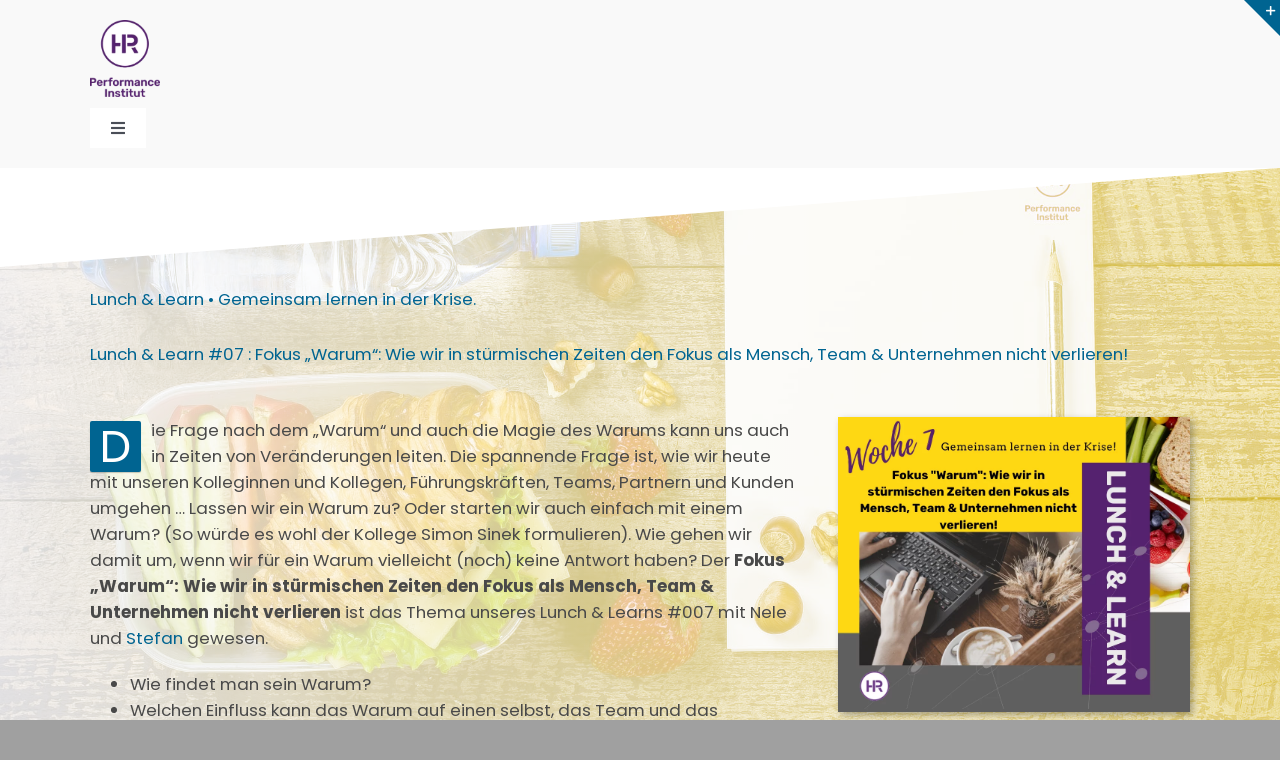

--- FILE ---
content_type: application/javascript
request_url: https://prism.app-us1.com/?a=25399820&u=https%3A%2F%2Fwww.hr-performance-institut.de%2F2020%2F05%2Flunch-learn-07-fokus-warum%2F
body_size: 123
content:
window.visitorGlobalObject=window.visitorGlobalObject||window.prismGlobalObject;window.visitorGlobalObject.setVisitorId('a0774b0a-4ad3-49f7-9658-aae0699d31ce', '25399820');window.visitorGlobalObject.setWhitelistedServices('tracking', '25399820');